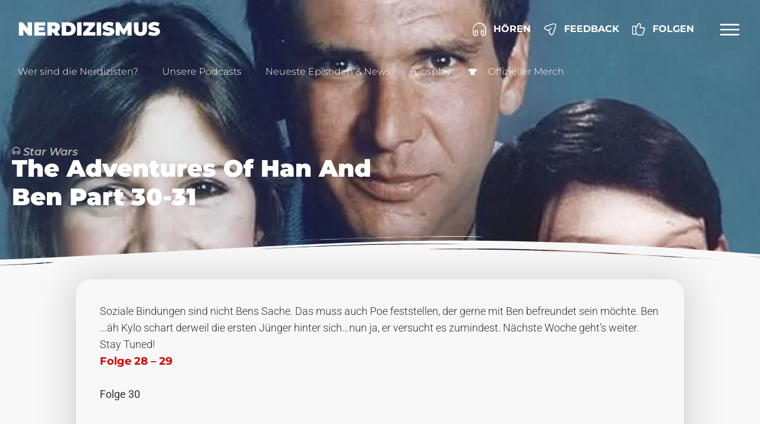

--- FILE ---
content_type: text/css
request_url: https://www.nerdizismus.de/wp-content/themes/hello-elementor-child-theme/style.css?ver=2.3.0
body_size: 158
content:
/*
Theme Name: Hello Elementor Child theme of hello-elementor
Theme URI: 
Description: Child theme of hello-elementor theme for the Hello Elementor theme
Author: <a href="https://elementor.com/?utm_source=wp-themes&#038;utm_campaign=author-uri&#038;utm_medium=wp-dash">Elementor Team</a>
Author URI: 
Template: hello-elementor
Version: 2.3.0
*/

/* Generated by Orbisius Child Theme Creator (https://orbisius.com/products/wordpress-plugins/orbisius-child-theme-creator/) on Tue, 04 Aug 2020 11:32:57 +0000 */ 
/* The plugin now uses the recommended approach for loading the css files.*/



--- FILE ---
content_type: text/css
request_url: https://www.nerdizismus.de/wp-content/uploads/elementor/css/post-12489.css?ver=1768204368
body_size: 1465
content:
.elementor-12489 .elementor-element.elementor-element-6a0c73d > .elementor-container > .elementor-column > .elementor-widget-wrap{align-content:center;align-items:center;}.elementor-12489 .elementor-element.elementor-element-6a0c73d:not(.elementor-motion-effects-element-type-background), .elementor-12489 .elementor-element.elementor-element-6a0c73d > .elementor-motion-effects-container > .elementor-motion-effects-layer{background-color:#242424EB;}.elementor-12489 .elementor-element.elementor-element-6a0c73d > .elementor-container{max-width:1680px;}.elementor-12489 .elementor-element.elementor-element-6a0c73d{transition:background 0.3s, border 0.3s, border-radius 0.3s, box-shadow 0.3s;padding:10px 20px 0px 20px;z-index:50;}.elementor-12489 .elementor-element.elementor-element-6a0c73d > .elementor-background-overlay{transition:background 0.3s, border-radius 0.3s, opacity 0.3s;}.elementor-bc-flex-widget .elementor-12489 .elementor-element.elementor-element-3e7505f.elementor-column .elementor-widget-wrap{align-items:center;}.elementor-12489 .elementor-element.elementor-element-3e7505f.elementor-column.elementor-element[data-element_type="column"] > .elementor-widget-wrap.elementor-element-populated{align-content:center;align-items:center;}.elementor-12489 .elementor-element.elementor-element-3e7505f > .elementor-element-populated{transition:background 0.3s, border 0.3s, border-radius 0.3s, box-shadow 0.3s;margin:0px 0px 0px 0px;--e-column-margin-right:0px;--e-column-margin-left:0px;}.elementor-12489 .elementor-element.elementor-element-3e7505f > .elementor-element-populated > .elementor-background-overlay{transition:background 0.3s, border-radius 0.3s, opacity 0.3s;}.elementor-12489 .elementor-element.elementor-element-39ca813 .elementor-heading-title{font-size:2rem;font-weight:900;text-transform:uppercase;color:#FFFFFF;}.elementor-bc-flex-widget .elementor-12489 .elementor-element.elementor-element-f8405d3.elementor-column .elementor-widget-wrap{align-items:center;}.elementor-12489 .elementor-element.elementor-element-f8405d3.elementor-column.elementor-element[data-element_type="column"] > .elementor-widget-wrap.elementor-element-populated{align-content:center;align-items:center;}.elementor-12489 .elementor-element.elementor-element-f8405d3.elementor-column > .elementor-widget-wrap{justify-content:flex-end;}.elementor-12489 .elementor-element.elementor-element-f8405d3 > .elementor-widget-wrap > .elementor-widget:not(.elementor-widget__width-auto):not(.elementor-widget__width-initial):not(:last-child):not(.elementor-absolute){margin-block-end:20px;}.elementor-12489 .elementor-element.elementor-element-4d13a33{width:initial;max-width:initial;--e-icon-list-icon-size:25px;--icon-vertical-offset:3px;}.elementor-12489 .elementor-element.elementor-element-4d13a33 > .elementor-widget-container{margin:0px 20px 0px 0px;}.elementor-12489 .elementor-element.elementor-element-4d13a33 .elementor-icon-list-icon i{color:#FFFFFF;transition:color 0.3s;}.elementor-12489 .elementor-element.elementor-element-4d13a33 .elementor-icon-list-icon svg{fill:#FFFFFF;transition:fill 0.3s;}.elementor-12489 .elementor-element.elementor-element-4d13a33 .elementor-icon-list-item > .elementor-icon-list-text, .elementor-12489 .elementor-element.elementor-element-4d13a33 .elementor-icon-list-item > a{font-family:"Montserrat", Sans-serif;font-size:16px;text-transform:uppercase;}.elementor-12489 .elementor-element.elementor-element-4d13a33 .elementor-icon-list-text{color:#FFFFFF;transition:color 0.3s;}.elementor-12489 .elementor-element.elementor-element-73fc1a5{width:initial;max-width:initial;--e-icon-list-icon-size:25px;--icon-vertical-offset:3px;}.elementor-12489 .elementor-element.elementor-element-73fc1a5 > .elementor-widget-container{margin:0px 20px 0px 0px;}.elementor-12489 .elementor-element.elementor-element-73fc1a5 .elementor-icon-list-icon i{color:#FFFFFF;transition:color 0.3s;}.elementor-12489 .elementor-element.elementor-element-73fc1a5 .elementor-icon-list-icon svg{fill:#FFFFFF;transition:fill 0.3s;}.elementor-12489 .elementor-element.elementor-element-73fc1a5 .elementor-icon-list-item > .elementor-icon-list-text, .elementor-12489 .elementor-element.elementor-element-73fc1a5 .elementor-icon-list-item > a{font-family:"Montserrat", Sans-serif;font-size:16px;text-transform:uppercase;}.elementor-12489 .elementor-element.elementor-element-73fc1a5 .elementor-icon-list-text{color:#FFFFFF;transition:color 0.3s;}.elementor-12489 .elementor-element.elementor-element-678147a{width:initial;max-width:initial;--e-icon-list-icon-size:25px;--icon-vertical-offset:3px;}.elementor-12489 .elementor-element.elementor-element-678147a > .elementor-widget-container{margin:0px 20px 0px 0px;}.elementor-12489 .elementor-element.elementor-element-678147a .elementor-icon-list-icon i{color:#FFFFFF;transition:color 0.3s;}.elementor-12489 .elementor-element.elementor-element-678147a .elementor-icon-list-icon svg{fill:#FFFFFF;transition:fill 0.3s;}.elementor-12489 .elementor-element.elementor-element-678147a .elementor-icon-list-item > .elementor-icon-list-text, .elementor-12489 .elementor-element.elementor-element-678147a .elementor-icon-list-item > a{font-family:"Montserrat", Sans-serif;font-size:16px;text-transform:uppercase;}.elementor-12489 .elementor-element.elementor-element-678147a .elementor-icon-list-text{color:#FFFFFF;transition:color 0.3s;}.elementor-12489 .elementor-element.elementor-element-a8cc6f6{width:initial;max-width:initial;}.elementor-12489 .elementor-element.elementor-element-a8cc6f6 > .elementor-widget-container{padding:5px 20px 0px 30px;}.elementor-12489 .elementor-element.elementor-element-a8cc6f6 .elementor-icon-wrapper{text-align:center;}.elementor-12489 .elementor-element.elementor-element-a8cc6f6.elementor-view-stacked .elementor-icon{background-color:#FFFFFF;}.elementor-12489 .elementor-element.elementor-element-a8cc6f6.elementor-view-framed .elementor-icon, .elementor-12489 .elementor-element.elementor-element-a8cc6f6.elementor-view-default .elementor-icon{color:#FFFFFF;border-color:#FFFFFF;}.elementor-12489 .elementor-element.elementor-element-a8cc6f6.elementor-view-framed .elementor-icon, .elementor-12489 .elementor-element.elementor-element-a8cc6f6.elementor-view-default .elementor-icon svg{fill:#FFFFFF;}.elementor-12489 .elementor-element.elementor-element-a8cc6f6 .elementor-icon{font-size:25px;}.elementor-12489 .elementor-element.elementor-element-a8cc6f6 .elementor-icon svg{height:25px;}.elementor-12489 .elementor-element.elementor-element-7cf5703{width:initial;max-width:initial;}.elementor-12489 .elementor-element.elementor-element-7cf5703 > .elementor-widget-container{margin:10px 0px 0px 20px;}.elementor-12489 .elementor-element.elementor-element-7cf5703 .elementor-icon-wrapper{text-align:end;}.elementor-12489 .elementor-element.elementor-element-7cf5703.elementor-view-stacked .elementor-icon{background-color:#FFFFFF;}.elementor-12489 .elementor-element.elementor-element-7cf5703.elementor-view-framed .elementor-icon, .elementor-12489 .elementor-element.elementor-element-7cf5703.elementor-view-default .elementor-icon{color:#FFFFFF;border-color:#FFFFFF;}.elementor-12489 .elementor-element.elementor-element-7cf5703.elementor-view-framed .elementor-icon, .elementor-12489 .elementor-element.elementor-element-7cf5703.elementor-view-default .elementor-icon svg{fill:#FFFFFF;}.elementor-12489 .elementor-element.elementor-element-7cf5703 .elementor-icon{font-size:40px;}.elementor-12489 .elementor-element.elementor-element-7cf5703 .elementor-icon svg{height:40px;}.elementor-12489 .elementor-element.elementor-element-9f2acc0:not(.elementor-motion-effects-element-type-background), .elementor-12489 .elementor-element.elementor-element-9f2acc0 > .elementor-motion-effects-container > .elementor-motion-effects-layer{background-color:#24242400;}.elementor-12489 .elementor-element.elementor-element-9f2acc0 > .elementor-container{max-width:1680px;}.elementor-12489 .elementor-element.elementor-element-9f2acc0{transition:background 0.3s, border 0.3s, border-radius 0.3s, box-shadow 0.3s;margin-top:0px;margin-bottom:-152px;padding:10px 20px 0px 20px;z-index:5;}.elementor-12489 .elementor-element.elementor-element-9f2acc0 > .elementor-background-overlay{transition:background 0.3s, border-radius 0.3s, opacity 0.3s;}.elementor-12489 .elementor-element.elementor-element-fd5ef44.elementor-column > .elementor-widget-wrap{justify-content:flex-start;}.elementor-12489 .elementor-element.elementor-element-fd5ef44 > .elementor-widget-wrap > .elementor-widget:not(.elementor-widget__width-auto):not(.elementor-widget__width-initial):not(:last-child):not(.elementor-absolute){margin-block-end:0px;}.elementor-12489 .elementor-element.elementor-element-f67574f{width:initial;max-width:initial;}.elementor-12489 .elementor-element.elementor-element-f67574f > .elementor-widget-container{margin:0px 0px 0px -10px;}.elementor-12489 .elementor-element.elementor-element-f67574f .elementor-nav-menu .elementor-item{font-family:"Montserrat", Sans-serif;font-size:16px;font-weight:300;text-decoration:none;}.elementor-12489 .elementor-element.elementor-element-f67574f .elementor-nav-menu--main .elementor-item{color:#FDFDFD;fill:#FDFDFD;}.elementor-12489 .elementor-element.elementor-element-f67574f .elementor-nav-menu--main:not(.e--pointer-framed) .elementor-item:before,
					.elementor-12489 .elementor-element.elementor-element-f67574f .elementor-nav-menu--main:not(.e--pointer-framed) .elementor-item:after{background-color:#FFFFFF;}.elementor-12489 .elementor-element.elementor-element-f67574f .e--pointer-framed .elementor-item:before,
					.elementor-12489 .elementor-element.elementor-element-f67574f .e--pointer-framed .elementor-item:after{border-color:#FFFFFF;}.elementor-12489 .elementor-element.elementor-element-f67574f .elementor-nav-menu--main:not(.e--pointer-framed) .elementor-item.elementor-item-active:before,
					.elementor-12489 .elementor-element.elementor-element-f67574f .elementor-nav-menu--main:not(.e--pointer-framed) .elementor-item.elementor-item-active:after{background-color:#FFFFFF;}.elementor-12489 .elementor-element.elementor-element-f67574f .e--pointer-framed .elementor-item.elementor-item-active:before,
					.elementor-12489 .elementor-element.elementor-element-f67574f .e--pointer-framed .elementor-item.elementor-item-active:after{border-color:#FFFFFF;}.elementor-12489 .elementor-element.elementor-element-159c331{width:initial;max-width:initial;align-self:center;--e-icon-list-icon-size:14px;--icon-vertical-offset:0px;}.elementor-12489 .elementor-element.elementor-element-159c331 > .elementor-widget-container{margin:0px 0px 0px 10px;}.elementor-12489 .elementor-element.elementor-element-159c331 .elementor-icon-list-icon i{color:#FFFFFF;transition:color 0.3s;}.elementor-12489 .elementor-element.elementor-element-159c331 .elementor-icon-list-icon svg{fill:#FFFFFF;transition:fill 0.3s;}.elementor-12489 .elementor-element.elementor-element-159c331 .elementor-icon-list-item:hover .elementor-icon-list-icon i{color:#0F9562;}.elementor-12489 .elementor-element.elementor-element-159c331 .elementor-icon-list-item:hover .elementor-icon-list-icon svg{fill:#0F9562;}.elementor-12489 .elementor-element.elementor-element-159c331 .elementor-icon-list-icon{padding-inline-end:10px;}.elementor-12489 .elementor-element.elementor-element-159c331 .elementor-icon-list-item > .elementor-icon-list-text, .elementor-12489 .elementor-element.elementor-element-159c331 .elementor-icon-list-item > a{font-family:"Montserrat", Sans-serif;font-size:16px;font-weight:300;text-decoration:none;}.elementor-12489 .elementor-element.elementor-element-159c331 .elementor-icon-list-text{color:#FFFFFF;transition:color 0.3s;}.elementor-12489 .elementor-element.elementor-element-159c331 .elementor-icon-list-item:hover .elementor-icon-list-text{color:#0F9562;}.elementor-12489:not(.elementor-motion-effects-element-type-background), .elementor-12489 > .elementor-motion-effects-container > .elementor-motion-effects-layer{background-color:#02010100;}.elementor-theme-builder-content-area{height:400px;}.elementor-location-header:before, .elementor-location-footer:before{content:"";display:table;clear:both;}@media(max-width:1024px){.elementor-bc-flex-widget .elementor-12489 .elementor-element.elementor-element-f8405d3.elementor-column .elementor-widget-wrap{align-items:center;}.elementor-12489 .elementor-element.elementor-element-f8405d3.elementor-column.elementor-element[data-element_type="column"] > .elementor-widget-wrap.elementor-element-populated{align-content:center;align-items:center;}.elementor-12489 .elementor-element.elementor-element-7cf5703{width:initial;max-width:initial;align-self:center;}.elementor-12489 .elementor-element.elementor-element-7cf5703 > .elementor-widget-container{margin:5px 0px 0px 20px;}.elementor-12489 .elementor-element.elementor-element-9f2acc0{margin-top:0px;margin-bottom:-270px;}}@media(max-width:767px){.elementor-12489 .elementor-element.elementor-element-6a0c73d > .elementor-container{min-height:55px;}.elementor-12489 .elementor-element.elementor-element-6a0c73d{margin-top:-60px;margin-bottom:0px;padding:10px 20px 0px 10px;}.elementor-12489 .elementor-element.elementor-element-3e7505f{width:50%;}.elementor-12489 .elementor-element.elementor-element-3e7505f > .elementor-element-populated{margin:0px 0px 0px 0px;--e-column-margin-right:0px;--e-column-margin-left:0px;}.elementor-12489 .elementor-element.elementor-element-39ca813 > .elementor-widget-container{margin:-5px 0px 0px 0px;}.elementor-12489 .elementor-element.elementor-element-39ca813 .elementor-heading-title{font-size:6.5vw;}.elementor-12489 .elementor-element.elementor-element-f8405d3{width:50%;}.elementor-bc-flex-widget .elementor-12489 .elementor-element.elementor-element-f8405d3.elementor-column .elementor-widget-wrap{align-items:center;}.elementor-12489 .elementor-element.elementor-element-f8405d3.elementor-column.elementor-element[data-element_type="column"] > .elementor-widget-wrap.elementor-element-populated{align-content:center;align-items:center;}.elementor-12489 .elementor-element.elementor-element-f8405d3.elementor-column > .elementor-widget-wrap{justify-content:flex-end;}.elementor-12489 .elementor-element.elementor-element-f8405d3 > .elementor-element-populated{padding:0px 0px 0px 0px;}.elementor-12489 .elementor-element.elementor-element-a8cc6f6{width:initial;max-width:initial;align-self:center;}.elementor-12489 .elementor-element.elementor-element-a8cc6f6 > .elementor-widget-container{margin:0px 10px 0px 0px;padding:0px 0px 0px 0px;}.elementor-12489 .elementor-element.elementor-element-a8cc6f6 .elementor-icon{font-size:25px;}.elementor-12489 .elementor-element.elementor-element-a8cc6f6 .elementor-icon svg{height:25px;}.elementor-12489 .elementor-element.elementor-element-7cf5703{width:var( --container-widget-width, 56px );max-width:56px;--container-widget-width:56px;--container-widget-flex-grow:0;}.elementor-12489 .elementor-element.elementor-element-7cf5703 > .elementor-widget-container{margin:0px 0px 0px 0px;padding:0px 0px 0px 0px;}.elementor-12489 .elementor-element.elementor-element-9f2acc0{margin-top:0px;margin-bottom:-150px;}}@media(min-width:768px){.elementor-12489 .elementor-element.elementor-element-3e7505f{width:29.941%;}.elementor-12489 .elementor-element.elementor-element-f8405d3{width:70%;}}/* Start custom CSS for theme-site-title, class: .elementor-element-39ca813 */#mein-logo a:link {
    text-transform: uppercase;
    font-weight:900;
    text-decoration: none;
}/* End custom CSS */

--- FILE ---
content_type: text/css
request_url: https://www.nerdizismus.de/wp-content/uploads/elementor/css/post-15529.css?ver=1768204412
body_size: 1586
content:
.elementor-15529 .elementor-element.elementor-element-30066ad8{--display:flex;--flex-direction:row;--container-widget-width:calc( ( 1 - var( --container-widget-flex-grow ) ) * 100% );--container-widget-height:100%;--container-widget-flex-grow:1;--container-widget-align-self:stretch;--flex-wrap-mobile:wrap;--align-items:flex-start;--gap:0px 0px;--row-gap:0px;--column-gap:0px;--overlay-opacity:0.85;--margin-top:0px;--margin-bottom:0px;--margin-left:0px;--margin-right:0px;--padding-top:250px;--padding-bottom:50px;--padding-left:20px;--padding-right:20px;}.elementor-15529 .elementor-element.elementor-element-30066ad8:not(.elementor-motion-effects-element-type-background), .elementor-15529 .elementor-element.elementor-element-30066ad8 > .elementor-motion-effects-container > .elementor-motion-effects-layer{background-color:#242424;background-position:center center;background-repeat:no-repeat;background-size:cover;}.elementor-15529 .elementor-element.elementor-element-30066ad8::before, .elementor-15529 .elementor-element.elementor-element-30066ad8 > .elementor-background-video-container::before, .elementor-15529 .elementor-element.elementor-element-30066ad8 > .e-con-inner > .elementor-background-video-container::before, .elementor-15529 .elementor-element.elementor-element-30066ad8 > .elementor-background-slideshow::before, .elementor-15529 .elementor-element.elementor-element-30066ad8 > .e-con-inner > .elementor-background-slideshow::before, .elementor-15529 .elementor-element.elementor-element-30066ad8 > .elementor-motion-effects-container > .elementor-motion-effects-layer::before{background-color:#151314;--background-overlay:'';}.elementor-15529 .elementor-element.elementor-element-30066ad8 > .elementor-shape-bottom .elementor-shape-fill, .elementor-15529 .elementor-element.elementor-element-30066ad8 > .e-con-inner > .elementor-shape-bottom .elementor-shape-fill{fill:var( --e-global-color-6428266 );}.elementor-15529 .elementor-element.elementor-element-30066ad8 > .elementor-shape-bottom svg, .elementor-15529 .elementor-element.elementor-element-30066ad8 > .e-con-inner > .elementor-shape-bottom svg{width:calc(300% + 1.3px);height:60px;transform:translateX(-50%) rotateY(180deg);}.elementor-15529 .elementor-element.elementor-element-4579bb7e{--display:flex;--justify-content:flex-start;--gap:20px 20px;--row-gap:20px;--column-gap:20px;--padding-top:0px;--padding-bottom:0px;--padding-left:0px;--padding-right:30px;}.elementor-15529 .elementor-element.elementor-element-38c9af5f > .elementor-widget-container{margin:0px 0px -10px 0px;}.elementor-15529 .elementor-element.elementor-element-38c9af5f .elementor-icon-list-icon i{color:#FFFFFF;font-size:14px;}.elementor-15529 .elementor-element.elementor-element-38c9af5f .elementor-icon-list-icon svg{fill:#FFFFFF;--e-icon-list-icon-size:14px;}.elementor-15529 .elementor-element.elementor-element-38c9af5f .elementor-icon-list-icon{width:14px;}.elementor-15529 .elementor-element.elementor-element-38c9af5f .elementor-icon-list-text, .elementor-15529 .elementor-element.elementor-element-38c9af5f .elementor-icon-list-text a{color:#AEAEAE;}.elementor-15529 .elementor-element.elementor-element-38c9af5f .elementor-icon-list-item{font-weight:300;font-style:italic;}.elementor-15529 .elementor-element.elementor-element-670102b4{text-align:start;}.elementor-15529 .elementor-element.elementor-element-670102b4 .elementor-heading-title{font-family:"Montserrat", Sans-serif;font-size:2.5rem;font-weight:900;text-transform:capitalize;line-height:1.2em;color:#FFFFFF;}.elementor-15529 .elementor-element.elementor-element-2f9edf1a .elementor-icon-list-icon i{color:#FFFFFF;font-size:14px;}.elementor-15529 .elementor-element.elementor-element-2f9edf1a .elementor-icon-list-icon svg{fill:#FFFFFF;--e-icon-list-icon-size:14px;}.elementor-15529 .elementor-element.elementor-element-2f9edf1a .elementor-icon-list-icon{width:14px;}.elementor-15529 .elementor-element.elementor-element-2f9edf1a .elementor-icon-list-text, .elementor-15529 .elementor-element.elementor-element-2f9edf1a .elementor-icon-list-text a{color:#AEAEAE;}.elementor-15529 .elementor-element.elementor-element-2f9edf1a .elementor-icon-list-item{font-weight:300;font-style:italic;}.elementor-15529 .elementor-element.elementor-element-7dcdec38{--spacer-size:50px;}.elementor-15529 .elementor-element.elementor-element-3115113c{--display:flex;--gap:0px 0px;--row-gap:0px;--column-gap:0px;--border-radius:0px 0px 50px 50px;--margin-top:0px;--margin-bottom:0px;--margin-left:0px;--margin-right:0px;}.elementor-15529 .elementor-element.elementor-element-651c3133{--display:flex;--flex-direction:row;--container-widget-width:initial;--container-widget-height:100%;--container-widget-flex-grow:1;--container-widget-align-self:stretch;--flex-wrap-mobile:wrap;--justify-content:center;--gap:30px 30px;--row-gap:30px;--column-gap:30px;--padding-top:15px;--padding-bottom:50px;--padding-left:20px;--padding-right:20px;}.elementor-15529 .elementor-element.elementor-element-651c3133:not(.elementor-motion-effects-element-type-background), .elementor-15529 .elementor-element.elementor-element-651c3133 > .elementor-motion-effects-container > .elementor-motion-effects-layer{background-color:var( --e-global-color-6428266 );}.elementor-15529 .elementor-element.elementor-element-614c4c2e{--display:flex;--overflow:hidden;border-style:none;--border-style:none;--border-radius:25px 25px 25px 25px;box-shadow:0px 5px 60px 9px rgba(0,0,0,0.15);--padding-top:40px;--padding-bottom:40px;--padding-left:40px;--padding-right:40px;}.elementor-15529 .elementor-element.elementor-element-2e81cccc .post-navigation__arrow-wrapper{color:var( --e-global-color-accent );fill:var( --e-global-color-accent );}.elementor-15529 .elementor-element.elementor-element-e0e766{--display:flex;--flex-direction:row;--container-widget-width:calc( ( 1 - var( --container-widget-flex-grow ) ) * 100% );--container-widget-height:100%;--container-widget-flex-grow:1;--container-widget-align-self:stretch;--flex-wrap-mobile:wrap;--justify-content:center;--align-items:stretch;--gap:30px 30px;--row-gap:30px;--column-gap:30px;--padding-top:30px;--padding-bottom:100px;--padding-left:20px;--padding-right:20px;}.elementor-15529 .elementor-element.elementor-element-1d883b83{--display:flex;--padding-top:0px;--padding-bottom:0px;--padding-left:20px;--padding-right:20px;}@media(max-width:1024px){.elementor-15529 .elementor-element.elementor-element-30066ad8:not(.elementor-motion-effects-element-type-background), .elementor-15529 .elementor-element.elementor-element-30066ad8 > .elementor-motion-effects-container > .elementor-motion-effects-layer{background-size:cover;}.elementor-15529 .elementor-element.elementor-element-30066ad8 > .elementor-shape-bottom svg, .elementor-15529 .elementor-element.elementor-element-30066ad8 > .e-con-inner > .elementor-shape-bottom svg{height:30px;}.elementor-15529 .elementor-element.elementor-element-30066ad8{--padding-top:300px;--padding-bottom:40px;--padding-left:0px;--padding-right:0px;}.elementor-15529 .elementor-element.elementor-element-4579bb7e{--margin-top:20px;--margin-bottom:20px;--margin-left:20px;--margin-right:20px;}.elementor-15529 .elementor-element.elementor-element-670102b4 .elementor-heading-title{font-size:2rem;}.elementor-15529 .elementor-element.elementor-element-7dcdec38{--spacer-size:20px;}.elementor-15529 .elementor-element.elementor-element-3115113c{--margin-top:0px;--margin-bottom:0px;--margin-left:0px;--margin-right:0px;}.elementor-15529 .elementor-element.elementor-element-651c3133{--margin-top:0px;--margin-bottom:0px;--margin-left:0px;--margin-right:0px;}.elementor-15529 .elementor-element.elementor-element-614c4c2e{--border-radius:0px 0px 0px 0px;--padding-top:0px;--padding-bottom:0px;--padding-left:0px;--padding-right:0px;}.elementor-15529 .elementor-element.elementor-element-e0e766{--margin-top:0px;--margin-bottom:0px;--margin-left:0px;--margin-right:0px;}.elementor-15529 .elementor-element.elementor-element-1d883b83{--padding-top:0px;--padding-bottom:00px;--padding-left:20px;--padding-right:20px;}}@media(max-width:767px){.elementor-15529 .elementor-element.elementor-element-30066ad8 > .elementor-shape-bottom svg, .elementor-15529 .elementor-element.elementor-element-30066ad8 > .e-con-inner > .elementor-shape-bottom svg{height:20px;}.elementor-15529 .elementor-element.elementor-element-30066ad8{--margin-top:-5px;--margin-bottom:0px;--margin-left:0px;--margin-right:0px;--padding-top:265px;--padding-bottom:0px;--padding-left:0px;--padding-right:0px;}.elementor-15529 .elementor-element.elementor-element-4579bb7e{--padding-top:0px;--padding-bottom:0px;--padding-left:0px;--padding-right:0px;}.elementor-15529 .elementor-element.elementor-element-38c9af5f .elementor-icon-list-item{font-size:14px;}.elementor-15529 .elementor-element.elementor-element-670102b4 .elementor-heading-title{font-size:1.2rem;}.elementor-15529 .elementor-element.elementor-element-2f9edf1a .elementor-icon-list-item{font-size:14px;}.elementor-15529 .elementor-element.elementor-element-7dcdec38{--spacer-size:5px;}.elementor-15529 .elementor-element.elementor-element-3115113c{--border-radius:0px 0px 20px 20px;--margin-top:0px;--margin-bottom:0px;--margin-left:0px;--margin-right:0px;}.elementor-15529 .elementor-element.elementor-element-1d883b83{--padding-top:0px;--padding-bottom:30px;--padding-left:20px;--padding-right:20px;}}@media(min-width:768px){.elementor-15529 .elementor-element.elementor-element-4579bb7e{--width:51.566%;}.elementor-15529 .elementor-element.elementor-element-3115113c{--width:48.434%;}.elementor-15529 .elementor-element.elementor-element-614c4c2e{--width:1024px;}.elementor-15529 .elementor-element.elementor-element-1d883b83{--width:950px;}}@media(max-width:1024px) and (min-width:768px){.elementor-15529 .elementor-element.elementor-element-4579bb7e{--width:100%;}.elementor-15529 .elementor-element.elementor-element-3115113c{--width:100%;}.elementor-15529 .elementor-element.elementor-element-614c4c2e{--width:100%;}.elementor-15529 .elementor-element.elementor-element-1d883b83{--width:100%;}}@media(min-width:1025px){.elementor-15529 .elementor-element.elementor-element-30066ad8:not(.elementor-motion-effects-element-type-background), .elementor-15529 .elementor-element.elementor-element-30066ad8 > .elementor-motion-effects-container > .elementor-motion-effects-layer{background-attachment:fixed;}}/* Start custom CSS for post-info, class: .elementor-element-38c9af5f */#meta-infos a:link {
    font-weight: 600;
}/* End custom CSS */
/* Start custom CSS for post-info, class: .elementor-element-2f9edf1a */#meta-infos a:link {
    font-weight: 600;
}/* End custom CSS */
/* Start custom CSS for container, class: .elementor-element-614c4c2e */@media (max-width: 1024px)
 {
.keinschattenklein {
    box-shadow: none !important;}

}/* End custom CSS */
/* Start custom CSS for container, class: .elementor-element-1d883b83 */body {
  background-color: #f7f7f7 !important;
}/* End custom CSS */
/* Start custom CSS */.gallery {
    display: flex !important;
    flex-wrap: wrap;
    margin-top: 3rem;
}


.gallery-icon landscape, .gallery-item {
    width:10rem;
    height:12rem;
    margin: 0 15;
}

figure {
    margin-block-start: 0;
    margin-block-end: 4.5rem;
    margin-inline-start: 0;
    margin-inline-end: 1rem;
}

img.attachment-thumbnail.size-thumbnail.not-transparent { 
    width:10rem;
    height:12rem;
    border-radius: 25px;
    object-fit: cover;
    margin-bottom:-15px;
}

.elementor img {
    border-radius: 25px;
}

.wp-caption-text {
    margin-top:0.6rem;
}

.elementor-post-navigation__prev.elementor-post-navigation__link {
    padding-right: 20px;
}

.elementor-post-navigation__next.elementor-post-navigation__link {
    padding-left:20px;
}/* End custom CSS */

--- FILE ---
content_type: text/css
request_url: https://www.nerdizismus.de/wp-content/uploads/elementor/css/post-13171.css?ver=1768204368
body_size: 706
content:
.elementor-13171 .elementor-element.elementor-element-4f20e72{--display:flex;--align-items:stretch;--container-widget-width:calc( ( 1 - var( --container-widget-flex-grow ) ) * 100% );--gap:0px 0px;--row-gap:0px;--column-gap:0px;--padding-top:0px;--padding-bottom:0px;--padding-left:0px;--padding-right:0px;}.elementor-13171 .elementor-element.elementor-element-6f008ed > .elementor-widget-container{padding:0px 30px 0px 0px;}.elementor-13171 .elementor-element.elementor-element-6f008ed .elementor-heading-title{color:#FFFFFF;}.elementor-13171 .elementor-element.elementor-element-2277ee0{--grid-template-columns:repeat(0, auto);--icon-size:35px;--grid-column-gap:10px;--grid-row-gap:0px;}.elementor-13171 .elementor-element.elementor-element-2277ee0 .elementor-widget-container{text-align:left;}.elementor-13171 .elementor-element.elementor-element-2277ee0 .elementor-social-icon{background-color:#02010100;border-style:none;}.elementor-13171 .elementor-element.elementor-element-2277ee0 .elementor-social-icon i{color:#FDFDFD;}.elementor-13171 .elementor-element.elementor-element-2277ee0 .elementor-social-icon svg{fill:#FDFDFD;}.elementor-13171 .elementor-element.elementor-element-35f8b8f{--divider-border-style:solid;--divider-color:#D9D9D9;--divider-border-width:1px;}.elementor-13171 .elementor-element.elementor-element-35f8b8f .elementor-divider-separator{width:100%;}.elementor-13171 .elementor-element.elementor-element-35f8b8f .elementor-divider{padding-block-start:15px;padding-block-end:15px;}.elementor-13171 .elementor-element.elementor-element-b089e34 > .elementor-widget-container{margin:10px 0px 0px 0px;}.elementor-13171 .elementor-element.elementor-element-b089e34 .elementor-icon-list-icon i{color:#FFFFFF;transition:color 0.3s;}.elementor-13171 .elementor-element.elementor-element-b089e34 .elementor-icon-list-icon svg{fill:#FFFFFF;transition:fill 0.3s;}.elementor-13171 .elementor-element.elementor-element-b089e34{--e-icon-list-icon-size:20px;--e-icon-list-icon-align:left;--e-icon-list-icon-margin:0 calc(var(--e-icon-list-icon-size, 1em) * 0.25) 0 0;--icon-vertical-offset:0px;}.elementor-13171 .elementor-element.elementor-element-b089e34 .elementor-icon-list-icon{padding-inline-end:10px;}.elementor-13171 .elementor-element.elementor-element-b089e34 .elementor-icon-list-item > .elementor-icon-list-text, .elementor-13171 .elementor-element.elementor-element-b089e34 .elementor-icon-list-item > a{font-size:16px;font-weight:900;text-transform:uppercase;}.elementor-13171 .elementor-element.elementor-element-b089e34 .elementor-icon-list-text{color:#FFFFFF;transition:color 0.3s;}#elementor-popup-modal-13171 .dialog-widget-content{background-color:var( --e-global-color-524fd2c );box-shadow:2px 8px 23px 3px rgba(0,0,0,0.2);}#elementor-popup-modal-13171{background-color:rgba(0,0,0,.8);justify-content:center;align-items:center;pointer-events:all;}#elementor-popup-modal-13171 .dialog-message{height:auto;padding:30px 30px 30px 30px;}#elementor-popup-modal-13171 .dialog-close-button{display:flex;top:30px;background-color:var( --e-global-color-6428266 );font-size:15px;}#elementor-popup-modal-13171 .dialog-close-button i{color:var( --e-global-color-a95c640 );}#elementor-popup-modal-13171 .dialog-close-button svg{fill:var( --e-global-color-a95c640 );}@media(max-width:1024px){.elementor-13171 .elementor-element.elementor-element-6f008ed > .elementor-widget-container{padding:0px 30px 0px 0px;}#elementor-popup-modal-13171 .dialog-close-button{top:30px;}}@media(max-width:767px){#elementor-popup-modal-13171 .dialog-message{width:95vw;}#elementor-popup-modal-13171{align-items:flex-start;}#elementor-popup-modal-13171 .dialog-widget-content{margin:20px 20px 20px 20px;}}/* Start custom CSS */.dialog-lightbox-close-button {
    padding:10px;
    border-radius:10px;
}/* End custom CSS */

--- FILE ---
content_type: text/css
request_url: https://www.nerdizismus.de/wp-content/themes/hello-elementor-child-theme/style.css?ver=2.3.0
body_size: 158
content:
/*
Theme Name: Hello Elementor Child theme of hello-elementor
Theme URI: 
Description: Child theme of hello-elementor theme for the Hello Elementor theme
Author: <a href="https://elementor.com/?utm_source=wp-themes&#038;utm_campaign=author-uri&#038;utm_medium=wp-dash">Elementor Team</a>
Author URI: 
Template: hello-elementor
Version: 2.3.0
*/

/* Generated by Orbisius Child Theme Creator (https://orbisius.com/products/wordpress-plugins/orbisius-child-theme-creator/) on Tue, 04 Aug 2020 11:32:57 +0000 */ 
/* The plugin now uses the recommended approach for loading the css files.*/

